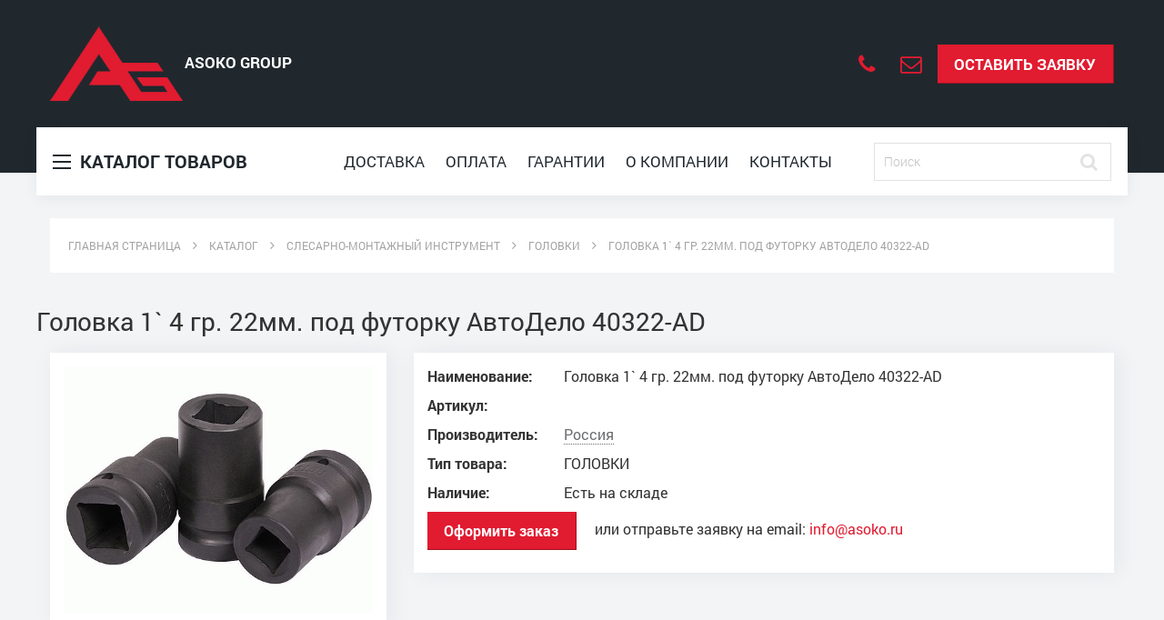

--- FILE ---
content_type: text/html; charset=windows-1251
request_url: http://asoko.ru/catalog/golovki-z/golovka-1-4-gr-22mm-pod-futorku-avtodelo-40322-ad-113/
body_size: 10896
content:

<!DOCTYPE html>
<!--[if lt IE 7]><html lang="ru" class="lt-ie9 lt-ie8 lt-ie7"><![endif]-->
<!--[if IE 7]><html lang="ru" class="lt-ie9 lt-ie8"><![endif]-->
<!--[if IE 8]><html lang="ru" class="lt-ie9"><![endif]-->
<!--[if gt IE 8]><!-->
<html lang="ru">
<!--<![endif]-->
<head>
        <title>
      Головка 1` 4 гр.  22мм. под футорку АвтоДело 40322-AD          
    </title>
    <meta http-equiv="Content-Type" content="text/html; charset=windows-1251" />
<meta name="robots" content="index, follow" />
<meta name="description" content="Купить Головка 1`  4 гр.  22мм. под футорку АвтоДело 40322-AD, узнать цену и свойства." />
<link href="/bitrix/cache/css/s1/eshop_bootstrap_red/kernel_main/kernel_main.css?150037598539563" type="text/css"  rel="stylesheet" />
<link href="/bitrix/cache/css/s1/eshop_bootstrap_red/page_54159552f27e085feb26658d3ba82d6e/page_54159552f27e085feb26658d3ba82d6e.css?1500375985204757" type="text/css"  rel="stylesheet" />
<link href="/bitrix/cache/css/s1/eshop_bootstrap_red/template_16df935c5e5804abbcacb1078788805e/template_16df935c5e5804abbcacb1078788805e.css?15032989771024" type="text/css"  data-template-style="true"  rel="stylesheet" />
<script type="text/javascript">if(!window.BX)window.BX={message:function(mess){if(typeof mess=='object') for(var i in mess) BX.message[i]=mess[i]; return true;}};</script>
<script type="text/javascript">(window.BX||top.BX).message({'JS_CORE_LOADING':'Загрузка...','JS_CORE_NO_DATA':'- Нет данных -','JS_CORE_WINDOW_CLOSE':'Закрыть','JS_CORE_WINDOW_EXPAND':'Развернуть','JS_CORE_WINDOW_NARROW':'Свернуть в окно','JS_CORE_WINDOW_SAVE':'Сохранить','JS_CORE_WINDOW_CANCEL':'Отменить','JS_CORE_H':'ч','JS_CORE_M':'м','JS_CORE_S':'с','JSADM_AI_HIDE_EXTRA':'Скрыть лишние','JSADM_AI_ALL_NOTIF':'Показать все','JSADM_AUTH_REQ':'Требуется авторизация!','JS_CORE_WINDOW_AUTH':'Войти','JS_CORE_IMAGE_FULL':'Полный размер'});</script>
<script type="text/javascript">(window.BX||top.BX).message({'LANGUAGE_ID':'ru','FORMAT_DATE':'DD.MM.YYYY','FORMAT_DATETIME':'DD.MM.YYYY HH:MI:SS','COOKIE_PREFIX':'BITRIX_SM','SERVER_TZ_OFFSET':'0','SITE_ID':'s1','USER_ID':'','SERVER_TIME':'1769398441','USER_TZ_OFFSET':'0','USER_TZ_AUTO':'Y','bitrix_sessid':'768f979a04445650c6ba76cf6d3975a4'});</script>


<script type="text/javascript" src="/bitrix/cache/js/s1/eshop_bootstrap_red/kernel_main/kernel_main.js?1504855129239355"></script>
<script type="text/javascript" src="/bitrix/cache/js/s1/eshop_bootstrap_red/kernel_currency/kernel_currency.js?15003759851821"></script>
<script type="text/javascript">BX.setJSList(['/bitrix/js/main/core/core.js?145346496069721','/bitrix/js/main/core/core_popup.js?145346496028778','/bitrix/js/main/core/core_ajax.js?145346496020698','/bitrix/js/main/core/core_fx.js?14534649609592','/bitrix/js/main/json/json2.min.js?14534649603467','/bitrix/js/main/core/core_ls.js?14534649607365','/bitrix/js/main/session.js?14534649602511','/bitrix/js/main/core/core_window.js?145346496074831','/bitrix/js/main/utils.js?145346496019858','/bitrix/js/currency/core_currency.js?14557031341474','/bitrix/templates/eshop_bootstrap_red/components/bitrix/catalog/.default/bitrix/catalog.element/.default/script.js?145346499651873','/bitrix/components/bitrix/sale.recommended.products/templates/.default/script.js?145346501821356']); </script>
<script type="text/javascript">BX.setCSSList(['/bitrix/js/main/core/css/core.css?14534649602854','/bitrix/js/main/core/css/core_popup.css?145346496034473','/bitrix/templates/eshop_bootstrap_red/components/bitrix/breadcrumb/.default/style.css?1453450560448','/bitrix/templates/eshop_bootstrap_red/components/bitrix/catalog/.default/style.css?1453464996697','/bitrix/css/main/bootstrap.css?1453464962117487','/bitrix/templates/eshop_bootstrap_red/components/bitrix/catalog/.default/bitrix/catalog.element/.default/style.css?147974046633613','/bitrix/templates/eshop_bootstrap_red/components/bitrix/catalog/.default/bitrix/catalog.element/.default/themes/red/style.css?14534649966386','/bitrix/components/bitrix/sale.recommended.products/templates/.default/style.css?145346501830135','/bitrix/components/bitrix/sale.recommended.products/templates/.default/themes/red/style.css?14534650185659','/bitrix/templates/eshop_bootstrap_red/styles.css?1503298971347','/bitrix/templates/eshop_bootstrap_red/template_styles.css?1503298968347']); </script>
<script type="text/javascript">
					(function () {
						"use strict";

						var counter = function ()
						{
							var cookie = (function (name) {
								var parts = ("; " + document.cookie).split("; " + name + "=");
								if (parts.length == 2) {
									try {return JSON.parse(decodeURIComponent(parts.pop().split(";").shift()));}
									catch (e) {}
								}
							})("BITRIX_CONVERSION_CONTEXT_s1");

							if (! cookie || cookie.EXPIRE < BX.message("SERVER_TIME"))
							{
								var request = new XMLHttpRequest();
								request.open("POST", "/bitrix/tools/conversion/ajax_counter.php", true);
								request.setRequestHeader("Content-type", "application/x-www-form-urlencoded");
								request.send(
									"SITE_ID="      + encodeURIComponent(BX.message("SITE_ID")) + "&" +
									"sessid="       + encodeURIComponent(BX.bitrix_sessid())    + "&" +
									"HTTP_REFERER=" + encodeURIComponent(document.referrer)
								);
							}
						};

						if (window.frameRequestStart === true)
							BX.addCustomEvent("onFrameDataReceived", counter);
						else
							BX.ready(counter);
					})();
				</script>



<script type="text/javascript" src="/bitrix/cache/js/s1/eshop_bootstrap_red/page_811d932a69aba96688a7e8d35805ba85/page_811d932a69aba96688a7e8d35805ba85.js?150037598574534"></script>

    <meta name="google-site-verification" content="fzAII3VzlZA9hhBIjmC7AyfVFRp6EJFooBlWv3nlmFM" />
    <meta name='yandex-verification' content='728a2e97b21471c1' />	          
    <meta http-equiv="X-UA-Compatible" content="IE=edge" />	          
    <meta name="viewport" content="width=device-width, initial-scale=1.0" />	          
    <link rel="icon" type="image/x-icon" href="/bitrix/templates/eshop_bootstrap_red/fav.png" /> 
  <link rel="stylesheet" href="https://maxcdn.bootstrapcdn.com/font-awesome/4.5.0/css/font-awesome.min.css">         
	<link rel="stylesheet" href="/bitrix/templates/eshop_bootstrap_red/libs/bootstrap/bootstrap-grid-3.3.1.min.css" />
	<link rel="stylesheet" href="/bitrix/templates/eshop_bootstrap_red/libs/font-awesome-4.2.0/css/font-awesome.min.css" />
	<link rel="stylesheet" href="/bitrix/templates/eshop_bootstrap_red/libs/fancybox/jquery.fancybox.css" />
  	          
	<link rel="stylesheet" href="/bitrix/templates/eshop_bootstrap_red/css/fonts.css" />
	<link rel="stylesheet" href="/bitrix/templates/eshop_bootstrap_red/css/main.css?2" />
	<link rel="stylesheet" href="/bitrix/templates/eshop_bootstrap_red/css/media.css" />
   <link rel="stylesheet" href="/bitrix/templates/eshop_bootstrap_red/pop/css/bootstrap.css" />    
          <script async type="text/javascript">function loadscript(e,t){var n=document.createElement("script");n.src="//lptracker.net.ru/"+e;n.onreadystatechange=t;n.onload=t;document.head.appendChild(n);return 1}var init_lstats=function(){lstats.site_id=24648;lstats.referer()};var jquery_lstats=function(){jQstat.noConflict();loadscript("stats_auto.js",init_lstats)};loadscript("jquery-1.10.2.min.js",jquery_lstats);</script>
</head>
<body>
  
<div id=header>  
  <div class='wrapper'>
  <div id=logotype class="col-md-4 col-sm-7 col-xs-12">    
    <a href=/></a>  
  </div>  
  <div id=user-nav-auth class="col-md-8 col-sm-5 hidden-xs">    
    <ul>    
      <li>
        <a href="tel:+7 (3412) 56-44-76"  class='dropdownbtn'>
          <i class="fa fa-phone" aria-hidden="true"></i>
          <span class="lptracker_phone">+7 (3412) 56-11-79</span>
        </a>
      </li>    
      <li>
        <a href="mailto:info@asoko.ru">
          <i class="fa fa-envelope-o" aria-hidden="true"></i>
          <span>info@asoko.ru</span>
        </a>
      </li>
      <li>
        &nbsp;&nbsp;&nbsp;<a href=/about/fast-order.php class="btn btn-hover" style='font-family:RobotoBold'>Оставить заявку</a>
      </li>
    </ul>     
  </div>  
  <a href="javascript:slideToggleDiv('#mobile-menu')" id=mobile-menu-button  class='dropdownbtn'></a>
 </div>
</div>

<div id=header-bottom>  
  <div id=catalog class="col-md-3 col-sm-7 col-xs-7">
    <a href="javascript:slideToggleDiv('#catalog-menu')" id=catalog-link  class='dropdownbtn'>  
      <span class="menu-sandwhich">                                     
        <span>                                     
        </span>                                     
        <span>                                     
        </span>                                     
        <span>                                     
        </span>                                 
      </span>&nbsp;Каталог товаров</a>
  </div> 

  <div id="catalog-menu" class='col-md-3 col-sm-7 col-xs-12 dropdown'>
                  <ul id=menu-level-1>
                                              
                    <li>                                        
                    <a href=/catalog/monolitnyy-rezhushchiy-instrument/>                      
                      Монолитный режущий инструмент</a>                                         
                    <ul  class="menu-level-2">                                              
                      <li class='category-name'>                        
                        Монолитный режущий инструмент                      
                      </li>    
                                               
                      <li>                      
                      <a href=/catalog/sverla/>                        
                        Сверла</a>                      
                      </li>                           
                                                                     
                      <li>                      
                      <a href=/catalog/frezy/>                        
                        Фрезы</a>                      
                      </li>                           
                                                                     
                      <li>                      
                      <a href=/catalog/metchiki/>                        
                        Метчики</a>                      
                      </li>                           
                                                                     
                      <li>                      
                      <a href=/catalog/plashki/>                        
                        Плашки</a>                      
                      </li>                           
                                                                     
                      <li>                      
                      <a href=/catalog/razvertka/>                        
                        Развертка</a>                      
                      </li>                           
                                                                     
                      <li>                      
                      <a href=/catalog/zenkovki/>                        
                        Зенковки</a>                      
                      </li>                           
                                                                     
                      <li>                      
                      <a href=/catalog/zenkera/>                        
                        Зенкера</a>                      
                      </li>                           
                                                                     
                      <li>                      
                      <a href=/catalog/reztsy-s-napaynoy-plastinoy/>                        
                        Резцы с напайной пластиной</a>                      
                      </li>                           
                                                                     
                      <li>                      
                      <a href=/catalog/tsekovki/>                        
                        Цековки</a>                      
                      </li>                           
                                                                     
                      <li>                      
                      <a href=/catalog/pily-lentochknye/>                        
                        Пилы ленточные</a>                      
                      </li>                           
                                                                    
                    </ul>                                       
                    </li>
                                              
                    <li>                                        
                    <a href=/catalog/sbornyy-rezhushchiy-instrument/>                      
                      Сборный режущий инструмент</a>                                         
                    <ul  class="menu-level-2">                                              
                      <li class='category-name'>                        
                        Сборный режущий инструмент                      
                      </li>    
                                               
                      <li>                      
                      <a href=/catalog/frezy-smp/>                        
                        Фрезы СМП</a>                      
                      </li>                           
                                                                     
                      <li>                      
                      <a href=/catalog/sverla-smp/>                        
                        Сверла СМП</a>                      
                      </li>                           
                                                                     
                      <li>                      
                      <a href=/catalog/rastochnye-sistemy/>                        
                        Расточные системы</a>                      
                      </li>                           
                                                                     
                      <li>                      
                      <a href=/catalog/reztsy-smp/>                        
                        Резцы СМП</a>                      
                      </li>                           
                                                                    
                    </ul>                                       
                    </li>
                                              
                    <li>                                        
                    <a href=/catalog/stanochnaya-osnastka/>                      
                      Оснастка для станков</a>                                         
                    <ul  class="menu-level-2">                                              
                      <li class='category-name'>                        
                        Оснастка для станков                      
                      </li>    
                                               
                      <li>                      
                      <a href=/catalog/patrony/>                        
                        Патроны</a>                      
                      </li>                           
                                                                     
                      <li>                      
                      <a href=/catalog/opravy/>                        
                        Оправки</a>                      
                      </li>                           
                                                                     
                      <li>                      
                      <a href=/catalog/vtulki-perekhodnye/>                        
                        Втулки переходные</a>                      
                      </li>                           
                                                                     
                      <li>                      
                      <a href=/catalog/tiski-nakovalni/>                        
                        Тиски, наковальни</a>                      
                      </li>                           
                                                                     
                      <li>                      
                      <a href=/catalog/osnastka-i-prisposobleniya-stanochnye/>                        
                        Оснастка и приспособления станочные</a>                      
                      </li>                           
                                                                    
                    </ul>                                       
                    </li>
                                              
                    <li>                                        
                    <a href=/catalog/almaznyy-i-elborovyy-instrument/>                      
                      Алмазный и эльборовый инструмент</a>                                         
                    <ul  class="menu-level-2">                                              
                      <li class='category-name'>                        
                        Алмазный и эльборовый инструмент                      
                      </li>    
                                               
                      <li>                      
                      <a href=/catalog/krugi/>                        
                        Круги</a>                      
                      </li>                           
                                                                     
                      <li>                      
                      <a href=/catalog/golovki/>                        
                        Головки</a>                      
                      </li>                           
                                                                     
                      <li>                      
                      <a href=/catalog/karandashi/>                        
                        Карандаши</a>                      
                      </li>                           
                                                                     
                      <li>                      
                      <a href=/catalog/pasta/>                        
                        Паста</a>                      
                      </li>                           
                                                                    
                    </ul>                                       
                    </li>
                                              
                    <li>                                        
                    <a href=/catalog/slesarno-montazhnyy-instrument/>                      
                      Слесарно-монтажный инструмент</a>                                         
                    <ul  class="menu-level-2">                                              
                      <li class='category-name'>                        
                        Слесарно-монтажный инструмент                      
                      </li>    
                                               
                      <li>                      
                      <a href=/catalog/sharnirno-gubtsevyy/>                        
                        ШАРНИРНО-ГУБЦЕВЫЙ</a>                      
                      </li>                           
                                                                     
                      <li>                      
                      <a href=/catalog/otvertki/>                        
                        ОТВЕРТКИ</a>                      
                      </li>                           
                                                                     
                      <li>                      
                      <a href=/catalog/klyuchi/>                        
                        КЛЮЧИ</a>                      
                      </li>                           
                                                                     
                      <li>                      
                      <a href=/catalog/golovki-z/>                        
                        ГОЛОВКИ</a>                      
                      </li>                           
                                                                     
                      <li>                      
                      <a href=/catalog/udarno-rezhushchiy/>                        
                        УДАРНО-РЕЖУЩИЙ</a>                      
                      </li>                           
                                                                     
                      <li>                      
                      <a href=/catalog/yashchiki-i-sumki/>                        
                        ЯЩИКИ И СУМКИ</a>                      
                      </li>                           
                                                                    
                    </ul>                                       
                    </li>
                                              
                    <li>                                        
                    <a href=/catalog/elektroinstrument/>                      
                      Электроинструмент</a>                                         
                    <ul  class="menu-level-2">                                              
                      <li class='category-name'>                        
                        Электроинструмент                      
                      </li>    
                                               
                      <li>                      
                      <a href=/catalog/pylesosy/>                        
                        ПЫЛЕСОСЫ</a>                      
                      </li>                           
                                                                     
                      <li>                      
                      <a href=/catalog/gaykoverty/>                        
                        ГАЙКОВЕРТЫ</a>                      
                      </li>                           
                                                                     
                      <li>                      
                      <a href=/catalog/dreli/>                        
                        ДРЕЛИ</a>                      
                      </li>                           
                                                                     
                      <li>                      
                      <a href=/catalog/lobziki/>                        
                        ЛОБЗИКИ</a>                      
                      </li>                           
                                                                     
                      <li>                      
                      <a href=/catalog/kraskoraspyliteli/>                        
                        КРАСКОРАСПЫЛИТЕЛИ</a>                      
                      </li>                           
                                                                     
                      <li>                      
                      <a href=/catalog/nozhnitsy/>                        
                        НОЖНИЦЫ</a>                      
                      </li>                           
                                                                     
                      <li>                      
                      <a href=/catalog/otboyniki/>                        
                        ОТБОЙНИКИ</a>                      
                      </li>                           
                                                                     
                      <li>                      
                      <a href=/catalog/perforatory/>                        
                        ПЕРФОРАТОРЫ</a>                      
                      </li>                           
                                                                     
                      <li>                      
                      <a href=/catalog/pily/>                        
                        ПИЛЫ</a>                      
                      </li>                           
                                                                     
                      <li>                      
                      <a href=/catalog/pistolety-kleevye/>                        
                        ПИСТОЛЕТЫ КЛЕЕВЫЕ</a>                      
                      </li>                           
                                                                     
                      <li>                      
                      <a href=/catalog/steplery/>                        
                        СТЕПЛЕРЫ</a>                      
                      </li>                           
                                                                     
                      <li>                      
                      <a href=/catalog/feny/>                        
                        ФЕНЫ</a>                      
                      </li>                           
                                                                     
                      <li>                      
                      <a href=/catalog/frezery/>                        
                        ФРЕЗЕРЫ</a>                      
                      </li>                           
                                                                     
                      <li>                      
                      <a href=/catalog/rubanki/>                        
                        РУБАНКИ</a>                      
                      </li>                           
                                                                     
                      <li>                      
                      <a href=/catalog/shtroborezy/>                        
                        ШТРОБОРЕЗЫ</a>                      
                      </li>                           
                                                                     
                      <li>                      
                      <a href=/catalog/shurupoverty/>                        
                        ШУРУПОВЕРТЫ</a>                      
                      </li>                           
                                                                     
                      <li>                      
                      <a href=/catalog/shlifmashiny/>                        
                        ШЛИФМАШИНЫ</a>                      
                      </li>                           
                                                                     
                      <li>                      
                      <a href=/catalog/gvozdezabivateli/>                        
                        ГВОЗДЕЗАБИВАТЕЛИ</a>                      
                      </li>                           
                                                                    
                    </ul>                                       
                    </li>
                                              
                    <li>                                        
                    <a href=/catalog/pnevmoinstrument/>                      
                      Пневмоинструмент</a>                                         
                    <ul  class="menu-level-2">                                              
                      <li class='category-name'>                        
                        Пневмоинструмент                      
                      </li>    
                                               
                      <li>                      
                      <a href=/catalog/kraskoraspyliteli_k/>                        
                        КРАСКОРАСПЫЛИТЕЛИ</a>                      
                      </li>                           
                                                                     
                      <li>                      
                      <a href=/catalog/molotki/>                        
                        МОЛОТКИ</a>                      
                      </li>                           
                                                                     
                      <li>                      
                      <a href=/catalog/gaykovertyl/>                        
                        ГАЙКОВЕРТЫ</a>                      
                      </li>                           
                                                                     
                      <li>                      
                      <a href=/catalog/nozhnitsye/>                        
                        НОЖНИЦЫ</a>                      
                      </li>                           
                                                                     
                      <li>                      
                      <a href=/catalog/dreliaf/>                        
                        ДРЕЛИ</a>                      
                      </li>                           
                                                                     
                      <li>                      
                      <a href=/catalog/shurupovertys/>                        
                        ШУРУПОВЕРТЫ</a>                      
                      </li>                           
                                                                     
                      <li>                      
                      <a href=/catalog/trambovkiw/>                        
                        ТРАМБОВКИ</a>                      
                      </li>                           
                                                                     
                      <li>                      
                      <a href=/catalog/steplerya/>                        
                        СТЕПЛЕРЫ</a>                      
                      </li>                           
                                                                     
                      <li>                      
                      <a href=/catalog/shlifmashinyac/>                        
                        ШЛИФМАШИНЫ</a>                      
                      </li>                           
                                                                     
                      <li>                      
                      <a href=/catalog/pistoletys/>                        
                        ПИСТОЛЕТЫ</a>                      
                      </li>                           
                                                                     
                      <li>                      
                      <a href=/catalog/treshchetkia/>                        
                        ТРЕЩЕТКИ</a>                      
                      </li>                           
                                                                     
                      <li>                      
                      <a href=/catalog/zaklepochnikas/>                        
                        ЗАКЛЕПОЧНИК</a>                      
                      </li>                           
                                                                    
                    </ul>                                       
                    </li>
                                              
                    <li>                                        
                    <a href=/catalog/meritelnyy-instrument/>                      
                      Средства измерения</a>                                         
                    <ul  class="menu-level-2">                                              
                      <li class='category-name'>                        
                        Средства измерения                      
                      </li>    
                                               
                      <li>                      
                      <a href=/catalog/indikatory/>                        
                        Индикаторы</a>                      
                      </li>                           
                                                                     
                      <li>                      
                      <a href=/catalog/mikrometry/>                        
                        Микрометры</a>                      
                      </li>                           
                                                                     
                      <li>                      
                      <a href=/catalog/nutromery/>                        
                        Нутромеры</a>                      
                      </li>                           
                                                                     
                      <li>                      
                      <a href=/catalog/shtangeninstrument/>                        
                        Штангенинструмент</a>                      
                      </li>                           
                                                                    
                    </ul>                                       
                    </li>
                                              
                    <li>                                        
                    <a href=/catalog/podshipniki/>                      
                      Подшипники</a>                                         
                    <ul  class="menu-level-2">                                              
                      <li class='category-name'>                        
                        Подшипники                      
                      </li>    
                                              
                    </ul>                                       
                    </li>
                                              
                    <li>                                        
                    <a href=/catalog/tekhnicheskie-masla-i-sozh/>                      
                      Технические масла и СОЖ</a>                                         
                    <ul  class="menu-level-2">                                              
                      <li class='category-name'>                        
                        Технические масла и СОЖ                      
                      </li>    
                                               
                      <li>                      
                      <a href=/catalog/vakuumnye-masla/>                        
                        Вакуумные масла</a>                      
                      </li>                           
                                                                     
                      <li>                      
                      <a href=/catalog/gidravlicheskie-masla/>                        
                        Гидравлические масла</a>                      
                      </li>                           
                                                                     
                      <li>                      
                      <a href=/catalog/zakalochnye-zhidkosti/>                        
                        Закалочные жидкости</a>                      
                      </li>                           
                                                                     
                      <li>                      
                      <a href=/catalog/industrialnye-masla/>                        
                        Индустриальные масла</a>                      
                      </li>                           
                                                                     
                      <li>                      
                      <a href=/catalog/kerosin/>                        
                        Керосин</a>                      
                      </li>                           
                                                                     
                      <li>                      
                      <a href=/catalog/kompressornye-masla/>                        
                        Компрессорные масла</a>                      
                      </li>                           
                                                                     
                      <li>                      
                      <a href=/catalog/masla-dlya-kholodilnykh-mashin/>                        
                        Масла для холодильных машин</a>                      
                      </li>                           
                                                                     
                      <li>                      
                      <a href=/catalog/maslo-tsilindrovoe/>                        
                        Масло цилиндровое</a>                      
                      </li>                           
                                                                     
                      <li>                      
                      <a href=/catalog/motornye-masla/>                        
                        Моторные масла</a>                      
                      </li>                           
                                                                     
                      <li>                      
                      <a href=/catalog/nefras/>                        
                        Нефрас</a>                      
                      </li>                           
                                                                     
                      <li>                      
                      <a href=/catalog/osevye-masla/>                        
                        Осевые масла</a>                      
                      </li>                           
                                                                     
                      <li>                      
                      <a href=/catalog/rastvoritel/>                        
                        Растворитель</a>                      
                      </li>                           
                                                                     
                      <li>                      
                      <a href=/catalog/smazki/>                        
                        Смазки</a>                      
                      </li>                           
                                                                     
                      <li>                      
                      <a href=/catalog/sozh/>                        
                        СОЖ</a>                      
                      </li>                           
                                                                     
                      <li>                      
                      <a href=/catalog/tosol-antifriz/>                        
                        Тосол, Антифриз</a>                      
                      </li>                           
                                                                     
                      <li>                      
                      <a href=/catalog/transmissionnye-masla/>                        
                        Трансмиссионные масла</a>                      
                      </li>                           
                                                                     
                      <li>                      
                      <a href=/catalog/transformatornye-masla/>                        
                        Трансформаторные масла</a>                      
                      </li>                           
                                                                     
                      <li>                      
                      <a href=/catalog/turbinnye-masla/>                        
                        Турбинные масла</a>                      
                      </li>                           
                                                                    
                    </ul>                                       
                    </li>
                                              
                    <li>                                        
                    <a href=/catalog/plazmennaya-rezka/>                      
                      Плазменная резка</a>                                         
                    <ul  class="menu-level-2">                                              
                      <li class='category-name'>                        
                        Плазменная резка                      
                      </li>    
                                               
                      <li>                      
                      <a href=/catalog/raskhodnye-materialy-dlya-plazmennoy-rezki/>                        
                        Расходные материалы для плазменной резки</a>                      
                      </li>                           
                                                                    
                    </ul>                                       
                    </li>
                                 
                  </ul>     
  </div>
  <div id=search-form-mobile class='hidden-md hidden-lg'>
      <form class="search-form" action="/catalog/">                                        
      <input type="text" placeholder="Артикул / наименование товара ..." id="search-input" name="q" value="">
      <button>                                              
        <i class="fa fa-search"></i>                                        
      </button>                                      
    </form>
    <a href="javascript:slideToggleDiv('#search-form-mobile')" id=search-form-mobile-close><i class="fa fa-times" aria-hidden="true"></i></a>
  </div> 
  <div id=mobile-menu class='col-md-3 col-sm-7 col-xs-12 dropdown'>
    <ul>      
      <li>
      <a href="/about/delivery/">Доставка</a>
      </li>      
      <li>
      <a href="/about/pay/">Оплата</a>
      </li> 
       <li>
      <a href="http://asoko.ru/about/guaranty/">Гарантии</a>
      </li>     
      <li>
      <a href="http://company.asoko.ru/">О компании</a>
      </li>      
      <li>
      <a href="/about/contacts/">Контакты</a>
      </li>    
    </ul>  
  </div>  
  <div id=top-menu class="hidden-sm hidden-xs col-md-6">    
    <ul>      
      <li>
      <a href="/about/delivery/">Доставка</a>
      </li>      
      <li>
      <a href="/about/pay/">Оплата</a>
      </li>  
             <li>
      <a href="http://asoko.ru/about/guaranty/">Гарантии</a>
      </li>     
    
      <li>
      <a href="http://company.asoko.ru/">О компании</a>
      </li>      
      <li>
      <a href="/about/contacts/">Контакты</a>
      </li>    
    </ul>  
  </div>  
   
  <div id=dv-search-form class="hidden-sm hidden-xs col-md-3">
    <form class="search-form" action="/catalog/">                                        
      <input type="text" placeholder="Поиск" id="search-input" name="q" value="">
      <button>                                              
        <i class="fa fa-search"></i>                                        
      </button>                                      
    </form>     
  </div> 
  <div id=mobile-cart-search class='hidden-lg hidden-md col-sm-5 col-xs-5'>    
    <ul>    
      <li>
      <a href="javascript:slideToggleDiv('#search-form-mobile')" >
        <i class="fa fa-search" aria-hidden="true"></i></a>
      </li>    
    </ul>       
  </div> 
 
        <a href=http://asoko.ru/personal/cart/ id=mobile-cart-btn>
        <i class="fa fa-shopping-cart" aria-hidden="true"></i></a>

</div>    
    <div id=content>  

                     <div id=breadcr>
				
				<a href="/" title="Главная страница" itemprop="url">
					<span itemprop="title">Главная страница</span>
				</a>
			
				<i class="fa fa-angle-right"></i>
				<a href="/catalog/" title="Каталог" itemprop="url">
					<span itemprop="title">Каталог</span>
				</a>
			
				<i class="fa fa-angle-right"></i>
				<a href="/catalog/slesarno-montazhnyy-instrument/" title="Слесарно-монтажный инструмент" itemprop="url">
					<span itemprop="title">Слесарно-монтажный инструмент</span>
				</a>
			
				<i class="fa fa-angle-right"></i>
				<a href="/catalog/golovki-z/" title="ГОЛОВКИ" itemprop="url">
					<span itemprop="title">ГОЛОВКИ</span>
				</a>
			
				<i class="fa fa-angle-right"></i>
				<span>Головка 1` 4 гр.  22мм. под футорку АвтоДело 40322-AD</span>
<div style="clear:both"></div></div><div class="row">
	<div class="col-xs-12">
<div class="bx_item_detail bx_red" id="bx_117848907_86329">
<h1>Головка 1` 4 гр.  22мм. под футорку АвтоДело 40322-AD</h1>
  <div class='col-md-4 item-img'>
  <div class='box-shadow'>
	<img id="bx_117848907_86329_pict" src="/upload/iblock/251/251e239871ebeb7e93f6270fbee79045.gif" alt="Головка 1` 4 гр.  22мм. под футорку АвтоДело 40322-AD" title="Головка 1` 4 гр.  22мм. под футорку АвтоДело 40322-AD">
	<ul style="display:none;width: ;" id="bx_117848907_86329_slider_list">
	<li data-value="282059" style="width: ; padding-top: ;"><span class="cnt"><span class="cnt_item" style="background-image:url('/upload/iblock/251/251e239871ebeb7e93f6270fbee79045.gif');"></span></span></li>
  </ul>
</div>
</div>
<div class='col-md-8 item-descr'>
<div class='box-shadow'>


  
  


      <table class='table-item'>
        <tr>
          <th>Наименование:</th>
          <td>Головка 1` 4 гр.  22мм. под футорку АвтоДело 40322-AD</td>
        </tr>        
        <tr>
          <th>Артикул:</th>
          <td></td>
        </tr> 
                <tr>
          <th>Производитель:</th>
          <td><a href=/ajax/dealer.php?id=24047 class="various" data-fancybox-type="iframe" style='color:#6A6C6F;border-bottom:1px #6A6C6F dotted;'>Россия</a></td>
        </tr>
        
        <tr>
          <th>
          Тип товара:
          </th>
          <td>
         ГОЛОВКИ          </td>
        </tr>
        <tr>
          <th>Наличие:</th>
          <td>Есть на складе</td>
        </tr>
<td colspan=2><a href="/about/fast-order.php?item=%C3%EE%EB%EE%E2%EA%E0+1%60+4+%E3%F0.++22%EC%EC.+%EF%EE%E4+%F4%F3%F2%EE%F0%EA%F3+%C0%E2%F2%EE%C4%E5%EB%EE+40322-AD" class="btn btn-hover" style="font-family:RobotoBold">Оформить заказ</a> &nbsp;&nbsp;&nbsp; или отправьте заявку на email: <a href="mailto:info@asoko.ru">info@asoko.ru</a></td>
</table>  
 </div>       
</div>

<div class='col-md-12'>
<p class='h1'>Характеристики</p> 
<div class='box-shadow prew-info'> 
<table>
        <tr>
          <th>Артикул </th>
          <td></td>
        </tr>
</table>
</div>    
</div>
<div class='col-md-12'>
<p class='h1'>Дополнительная информация</p>   
<div class='box-shadow prew-info'> 

<p><strong>Головка торцевая АВТОДЕЛО.</strong></p>
<p>Применяется для откручивания футорок колёс.&nbsp;</p>
<p>Рассчитана на применение с усилителем крутящего момента.</p>
<p>Имеет четырёхгранный рабочий профиль.</p>
<p>Присоединительный квадрат 1" (25,4мм).</p>
<h5></h5>
<address><br /></address>
<p><strong>Информация для оптовых покупателей</strong></p>
<h4><strong>
<p><span style="font-weight: normal;">Являемся официальными представителями торговой марки </span></p>
</strong><strong> <span style="font-weight: normal;"> </span><address><span style="font-weight: normal;"> </span></address><span style="font-weight: normal;"> </span>
<p><span style="font-weight: normal;">Приглашаем                                   к                   сотрудничеству                                                         оптовые,              тендерные  и                            снабженческие                                                                                                                                                           организации,              интернет- и                 оффлайн-                 магазины,                                                                                                                  производственные    и                                               сервисные                                                            компании.</span></p>
<span style="font-weight: normal;"> </span>
<p><span style="font-weight: normal;">Работаем со всеми регионами России. Предусмотрена гибкая  система cкидок.</span></p>
<span style="font-weight: normal;"> </span>
<p><span style="font-weight: normal;">Напишите нам о желании сотрудничать на почту: 1@kc18.ru</span></p>
<span style="font-weight: normal;"> </span>
<p><span style="font-weight: normal;">Тел. оптового отдела +7  (341) 263-78-45</span></p>
<span style="font-weight: normal;"> </span></strong></h4>
<h5><strong><span style="font-weight: normal;"></span></strong></h5>
<p>&nbsp;</p>
    
</div>    
</div>

		<div class="bx_md">
<div class="item_info_section">
</div>
		</div>
		<div class="bx_rb">

		</div>
		<div class="bx_lb">
<div class="tac ovh">
</div>

<div class="tab-section-container">
</div>
		</div>
			<div style="clear: both;"></div>
	</div>
	<div class="clb"></div>
</div>


<div class="item_info_section">

</div>
<div style="clear: both;"></div>
   
<script type="text/javascript">
var obbx_117848907_86329 = new JCCatalogElement({'CONFIG':{'USE_CATALOG':true,'SHOW_QUANTITY':true,'SHOW_PRICE':true,'SHOW_DISCOUNT_PERCENT':true,'SHOW_OLD_PRICE':true,'DISPLAY_COMPARE':false,'MAIN_PICTURE_MODE':'IMG','SHOW_BASIS_PRICE':false,'ADD_TO_BASKET_ACTION':['BUY'],'SHOW_CLOSE_POPUP':false},'VISUAL':{'ID':'bx_117848907_86329'},'PRODUCT_TYPE':'1','PRODUCT':{'ID':'86329','PICT':{'ID':'282059','SRC':'/upload/iblock/251/251e239871ebeb7e93f6270fbee79045.gif','WIDTH':'500','HEIGHT':'400'},'NAME':'Головка 1` 4 гр.  22мм. под футорку АвтоДело 40322-AD','SUBSCRIPTION':true,'PRICE':{'VALUE_NOVAT':'439.6','PRINT_VALUE_NOVAT':'440','VALUE_VAT':'518.728','PRINT_VALUE_VAT':'519','VATRATE_VALUE':'79.128','PRINT_VATRATE_VALUE':'79','DISCOUNT_VALUE_NOVAT':'439.6','PRINT_DISCOUNT_VALUE_NOVAT':'440','DISCOUNT_VALUE_VAT':'518.728','PRINT_DISCOUNT_VALUE_VAT':'519','DISCOUNT_VATRATE_VALUE':'79.128','PRINT_DISCOUNT_VATRATE_VALUE':'79','CURRENCY':'RUB','PRICE_ID':'1','ID':'85151','CAN_ACCESS':'Y','CAN_BUY':'Y','MIN_PRICE':'Y','VALUE':'518.728','PRINT_VALUE':'519','DISCOUNT_VALUE':'518.728','PRINT_DISCOUNT_VALUE':'519','DISCOUNT_DIFF':'0','DISCOUNT_DIFF_PERCENT':'0','PRINT_DISCOUNT_DIFF':'0'},'BASIS_PRICE':{'VALUE_NOVAT':'439.6','PRINT_VALUE_NOVAT':'440','VALUE_VAT':'518.728','PRINT_VALUE_VAT':'519','VATRATE_VALUE':'79.128','PRINT_VATRATE_VALUE':'79','DISCOUNT_VALUE_NOVAT':'439.6','PRINT_DISCOUNT_VALUE_NOVAT':'440','DISCOUNT_VALUE_VAT':'518.728','PRINT_DISCOUNT_VALUE_VAT':'519','DISCOUNT_VATRATE_VALUE':'79.128','PRINT_DISCOUNT_VATRATE_VALUE':'79','CURRENCY':'RUB','PRICE_ID':'1','ID':'85151','CAN_ACCESS':'Y','CAN_BUY':'Y','MIN_PRICE':'Y','VALUE':'518.728','PRINT_VALUE':'519','DISCOUNT_VALUE':'518.728','PRINT_DISCOUNT_VALUE':'519','DISCOUNT_DIFF':'0','DISCOUNT_DIFF_PERCENT':'0','PRINT_DISCOUNT_DIFF':'0'},'SLIDER_COUNT':'1','SLIDER':[{'ID':'282059','SRC':'/upload/iblock/251/251e239871ebeb7e93f6270fbee79045.gif','WIDTH':'500','HEIGHT':'400'}],'CAN_BUY':true,'CHECK_QUANTITY':false,'QUANTITY_FLOAT':false,'MAX_QUANTITY':'100','STEP_QUANTITY':'1'},'BASKET':{'ADD_PROPS':true,'QUANTITY':'quantity','PROPS':'prop','EMPTY_PROPS':true,'BASKET_URL':'/personal/cart/','ADD_URL_TEMPLATE':'/catalog/golovki-z/golovka-1-4-gr-22mm-pod-futorku-avtodelo-40322-ad-113/?count=25&order=NAME&action=ADD2BASKET&id=#ID#','BUY_URL_TEMPLATE':'/catalog/golovki-z/golovka-1-4-gr-22mm-pod-futorku-avtodelo-40322-ad-113/?count=25&order=NAME&action=BUY&id=#ID#'}});
BX.message({
	ECONOMY_INFO_MESSAGE: '(Экономия в цене - #ECONOMY#)',
	BASIS_PRICE_MESSAGE: 'Цена #PRICE# за 1 #MEASURE#',
	TITLE_ERROR: 'Ошибка',
	TITLE_BASKET_PROPS: 'Свойства товара, добавляемые в корзину',
	BASKET_UNKNOWN_ERROR: 'Неизвестная ошибка при добавлении товара в корзину',
	BTN_SEND_PROPS: 'Выбрать',
	BTN_MESSAGE_BASKET_REDIRECT: 'Перейти в корзину',
	BTN_MESSAGE_CLOSE: 'Закрыть',
	BTN_MESSAGE_CLOSE_POPUP: 'Продолжить покупки',
	TITLE_SUCCESSFUL: 'Товар добавлен в корзину',
	COMPARE_MESSAGE_OK: 'Товар добавлен в список сравнения',
	COMPARE_UNKNOWN_ERROR: 'При добавлении товара в список сравнения произошла ошибка',
	COMPARE_TITLE: 'Сравнение товаров',
	BTN_MESSAGE_COMPARE_REDIRECT: 'Перейти в список сравнения',
	SITE_ID: 's1'
});
</script>	<script type="text/javascript">
		BX.Currency.setCurrencies([{'CURRENCY':'RUB','FORMAT':{'FORMAT_STRING':'#','DEC_POINT':'.','THOUSANDS_SEP':' ','DECIMALS':0,'THOUSANDS_VARIANT':'S','HIDE_ZERO':'Y'}}]);
	</script>
<script type="text/javascript">
BX.ready(BX.defer(function(){
	if (!!window.obbx_117848907_86329)
	{
		window.obbx_117848907_86329.allowViewedCount(true);
	}
}));
</script>	</div>
	</div></div>
<div style='clear:both'></div>
<div id=footer>   
  <div class='wrapper'>
    <div class='col-md-6'> 
      <p class='footer-title'>Каталог продукции</p> 
      <ul class='footer-cat'>
                                                  
                    <li>                                        
                    <a href=/catalog/monolitnyy-rezhushchiy-instrument/>                      
                      Монолитный режущий инструмент</a>                                         
                    </li>
                                              
                    <li>                                        
                    <a href=/catalog/sbornyy-rezhushchiy-instrument/>                      
                      Сборный режущий инструмент</a>                                         
                    </li>
                                              
                    <li>                                        
                    <a href=/catalog/stanochnaya-osnastka/>                      
                      Оснастка для станков</a>                                         
                    </li>
                                              
                    <li>                                        
                    <a href=/catalog/almaznyy-i-elborovyy-instrument/>                      
                      Алмазный и эльборовый инструмент</a>                                         
                    </li>
                                              
                    <li>                                        
                    <a href=/catalog/slesarno-montazhnyy-instrument/>                      
                      Слесарно-монтажный инструмент</a>                                         
                    </li>
                                              
                    <li>                                        
                    <a href=/catalog/elektroinstrument/>                      
                      Электроинструмент</a>                                         
                    </li>
                                              
                    <li>                                        
                    <a href=/catalog/pnevmoinstrument/>                      
                      Пневмоинструмент</a>                                         
                    </li>
                                              
                    <li>                                        
                    <a href=/catalog/meritelnyy-instrument/>                      
                      Средства измерения</a>                                         
                    </li>
                                              
                    <li>                                        
                    <a href=/catalog/podshipniki/>                      
                      Подшипники</a>                                         
                    </li>
                                              
                    <li>                                        
                    <a href=/catalog/tekhnicheskie-masla-i-sozh/>                      
                      Технические масла и СОЖ</a>                                         
                    </li>
                                              
                    <li>                                        
                    <a href=/catalog/plazmennaya-rezka/>                      
                      Плазменная резка</a>                                         
                    </li>
</ul>
    </div>
    <div class='col-md-3'>
      <p class='footer-title'>Компания</p> 
<ul class='footer-cat'>      
      <li>
      <a href="/about/delivery/">Доставка</a>
      </li>      
      <li>
      <a href="/about/pay/">Оплата</a>
      </li>  
             <li>
      <a href="http://asoko.ru/about/guaranty/">Гарантии</a>
      </li>     
    
      <li>
      <a href="http://company.asoko.ru/">О компании</a>
      </li>      
      <li>
      <a href="/about/contacts/">Контакты</a>
      </li>    
    </ul>  
    </div>
    <div class='col-md-3'>
        <img src=http://asoko.ru/bitrix/templates/eshop_bootstrap_red/images/logosmall2.png> 
        <div id=info-footer-1 style='margin:0px auto;text-align:left;width:260px'>
          <div><i class="fa fa-map-marker"></i>г. Ижевск, Ул. Маяковского, 29</div>
          <div><i class="fa fa-phone"></i><span class="lptracker_phone">+7 (3412) 56-11-79</span></div>
          <div><i class="fa fa-envelope"></i>info@asoko.ru</div>
          <div style='color: #9aa1a6;font-weight:300'><i class="fa fa-clock-o"></i>пн-пт c 9:00 до 18:00</div>
        </div>    

    </div>
  <div class='clearfix'></div>
  </div>
</div> 
<div id=copy>
  &copy; ASOKO GROUP - Торгово-производственная компания. Все права защищены.
</div>
    <!--[if lt IE 9]>
      	<script src="/bitrix/templates/eshop_bootstrap_red/libs/html5shiv/es5-shim.min.js"></script>
      	<script src="/bitrix/templates/eshop_bootstrap_red/libs/html5shiv/html5shiv.min.js"></script>
      	<script src="/bitrix/templates/eshop_bootstrap_red/libs/html5shiv/html5shiv-printshiv.min.js"></script>
      	<script src="/bitrix/templates/eshop_bootstrap_red/libs/respond/respond.min.js"></script>
    <![endif]--> 
       <script src="/bitrix/templates/eshop_bootstrap_red/libs/table/jquery-2.1.1.min.js"></script>
    <script src="/bitrix/templates/eshop_bootstrap_red/libs/fancybox/jquery.fancybox.pack.js"></script>
    

  	  
 	<script src="/bitrix/templates/eshop_bootstrap_red/pop/js/bootstrap.min.js"></script>
  <script src="/bitrix/templates/eshop_bootstrap_red/js/common.js"></script>      
      	  
 <div style='display:none'>
     <!— Yandex.Metrika counter —> <script type="text/javascript" > (function (d, w, c) { (w[c] = w[c] || []).push(function() { try { w.yaCounter36930205 = new Ya.Metrika2({ id:36930205, clickmap:true, trackLinks:true, accurateTrackBounce:true, webvisor:true }); } catch(e) { } }); var n = d.getElementsByTagName("script")[0], s = d.createElement("script"), f = function () { n.parentNode.insertBefore(s, n); }; s.type = "text/javascript"; s.async = true; s.src = "https://mc.yandex.ru/metrika/tag.js"; if (w.opera == "[object Opera]") { d.addEventListener("DOMContentLoaded", f, false); } else { f(); } })(document, window, "yandex_metrika_callbacks2"); </script> <noscript><div><img src="https://mc.yandex.ru/watch/36930205" style="position:absolute; left:-9999px;" alt="" /></div></noscript> <!— /Yandex.Metrika counter —>
 </div>
<!— BEGIN JIVOSITE CODE {literal} —>
<script type='text/javascript'>
    (function(){ var widget_id = '6IklEU4mgk';var d=document;var w=window;function l(){
        var s = document.createElement('script'); s.type = 'text/javascript'; s.async = true; s.src = '//code.jivosite.com/script/widget/'+widget_id; var ss = document.getElementsByTagName('script')[0]; ss.parentNode.insertBefore(s, ss);}if(d.readyState=='complete'){l();}else{if(w.attachEvent){w.attachEvent('onload',l);}else{w.addEventListener('load',l,false);}}})();</script>
<!— {/literal} END JIVOSITE CODE —>

  </body>
</html>




--- FILE ---
content_type: text/css
request_url: http://asoko.ru/bitrix/cache/css/s1/eshop_bootstrap_red/template_16df935c5e5804abbcacb1078788805e/template_16df935c5e5804abbcacb1078788805e.css?15032989771024
body_size: 311
content:


/* Start:/bitrix/templates/eshop_bootstrap_red/styles.css?1503298971347*/
.banner{
    position:relative;
    height:100px;
    width:100%;
    background:#E2352E;
    color:white;
}
.banner > .banner-images{
    position:absolute;
    right:0;
    top:0;
}
.banner > .banner-images-left{
    position:absolute;
    left:0;
    top:0;
    line-height:100px;
    font-size:60px;
    padding-left:20px;
}
/* End */


/* Start:/bitrix/templates/eshop_bootstrap_red/template_styles.css?1503298968347*/
.banner{
    position:relative;
    height:100px;
    width:100%;
    background:#E2352E;
    color:white;
}
.banner > .banner-images{
    position:absolute;
    right:0;
    top:0;
}
.banner > .banner-images-left{
    position:absolute;
    left:0;
    top:0;
    line-height:100px;
    font-size:60px;
    padding-left:20px;
}
/* End */
/* /bitrix/templates/eshop_bootstrap_red/styles.css?1503298971347 */
/* /bitrix/templates/eshop_bootstrap_red/template_styles.css?1503298968347 */


--- FILE ---
content_type: text/css
request_url: http://asoko.ru/bitrix/templates/eshop_bootstrap_red/css/media.css
body_size: 905
content:
/*==========  Desktop First Method  ==========*/

/* Large Devices, Wide Screens */
@media only screen and (max-width : 1200px) {
 #top-menu > ul > li > a{
  font-size:1em;
 }
 
}

/* Medium Devices, Desktops */
@media only screen and (max-width : 992px) {
#cont #cat-row{
  display:none;
}
.bx-filter.bx-red{
  display:none;
}
 #mobile-menu-button{
  display:block;
 }
 h2{
  font-size:200%;
 } 
#search-form-mobile-close,#mobile-cart-btn{
  display:block;
 }
 .menu-level-2{
  display:none !important;
}
}

/* Small Devices, Tablets */
@media only screen and (max-width : 768px) {
#header-bottom.fixed{
  position:absolute;
  top:60px;
  left:0;
}

   #user-nav-auth > ul > li > a > i{
    font-size:1.2em;
  }
   .search-form input {
	font-size: 1.2em;}
   #search-form-mobile > form  button{
    top:0px;
   }
#mobile-cart-search > ul, #user-nav-auth  > ul{
  padding-right: 51px;
}
#user-nav-auth > ul > li:first-child{
  margin-right:0px;
}

}

/* Extra Small Devices, Phones */
@media only screen and (max-width : 480px) {

}

/* Custom, iPhone Retina */
@media only screen and (max-width : 320px) {

}


/*==========  Mobile First Method  ==========*/

/* Custom, iPhone Retina */
@media only screen and (min-width : 320px) {

}

/* Extra Small Devices, Phones */
@media only screen and (min-width : 480px) {

}

/* Small Devices, Tablets */
@media only screen and (min-width : 768px) {
  #header{
    height:190px;
  }
  #form-login-h1{height:75px;}
  #header-bottom{
  height: 75px;
  }
 #search-form-mobile > form {
  padding-right:75px;
 }

 #search-form-mobile > form  button{
  right:75px;
}
  #mobile-menu-button{
    height:75px;
    width:75px;
    background: url(http://elwood.asoko.ru/template/rublevka_expert/menu-icon2.png) 50% 50% no-repeat #E11B30;
  }
#search-form-mobile-close,#mobile-cart-btn{
    width:75px;
    height:90px;
        font-size: 42px;
    text-align: center;
    padding-top: 14px;
  }
  #catalog-link{
    font-size:1.4em;
  }
}

/* Medium Devices, Desktops */
@media only screen and (min-width : 992px) {
 #top-menu{
  display:block;
 }
#mobile-menu{
  display:none !important;
}  
#user-nav-auth  > ul{
  padding-right: 0px;
}


}

 /* Large Devices, Wide Screens */
@media only screen and (min-width : 1200px) {

}
@media only screen and (min-width : 1525px) {
 #user-nav-auth > ul > li > a > span{
  display:inline;
 }  
}